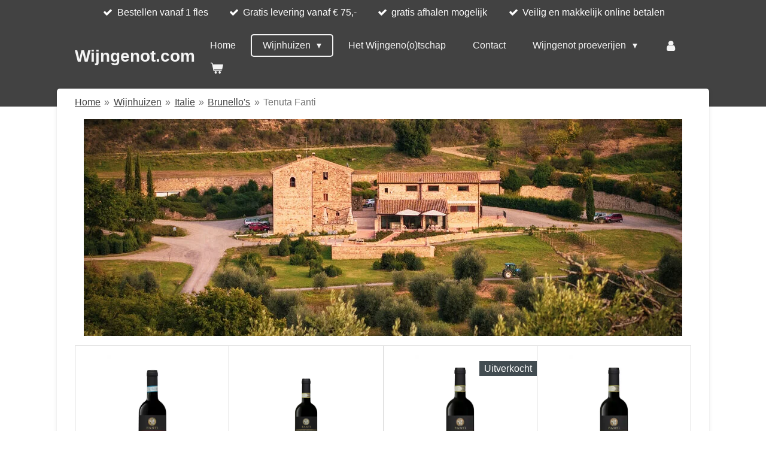

--- FILE ---
content_type: text/html; charset=UTF-8
request_url: https://www.wijngenot.com/wijnhuizen/italie/brunello-s/tenuta-fanti
body_size: 13945
content:
<!DOCTYPE html>
<html lang="nl">
    <head>
        <meta http-equiv="Content-Type" content="text/html; charset=utf-8">
        <meta name="viewport" content="width=device-width, initial-scale=1.0, maximum-scale=5.0">
        <meta http-equiv="X-UA-Compatible" content="IE=edge">
        <link rel="canonical" href="https://www.wijngenot.com/wijnhuizen/italie/brunello-s/tenuta-fanti">
        <link rel="sitemap" type="application/xml" href="https://www.wijngenot.com/sitemap.xml">
        <meta property="og:title" content="Tenuta Fanti / Brunello&#039;s / Italie / Wijnhuizen | Wijngenot">
        <meta property="og:url" content="https://www.wijngenot.com/wijnhuizen/italie/brunello-s/tenuta-fanti">
        <base href="https://www.wijngenot.com/">
        <meta name="description" property="og:description" content="">
                <script nonce="6ce6a0f980579a6e309e3f2792e9c8ef">
            
            window.JOUWWEB = window.JOUWWEB || {};
            window.JOUWWEB.application = window.JOUWWEB.application || {};
            window.JOUWWEB.application = {"backends":[{"domain":"jouwweb.nl","freeDomain":"jouwweb.site"},{"domain":"webador.com","freeDomain":"webadorsite.com"},{"domain":"webador.de","freeDomain":"webadorsite.com"},{"domain":"webador.fr","freeDomain":"webadorsite.com"},{"domain":"webador.es","freeDomain":"webadorsite.com"},{"domain":"webador.it","freeDomain":"webadorsite.com"},{"domain":"jouwweb.be","freeDomain":"jouwweb.site"},{"domain":"webador.ie","freeDomain":"webadorsite.com"},{"domain":"webador.co.uk","freeDomain":"webadorsite.com"},{"domain":"webador.at","freeDomain":"webadorsite.com"},{"domain":"webador.be","freeDomain":"webadorsite.com"},{"domain":"webador.ch","freeDomain":"webadorsite.com"},{"domain":"webador.ch","freeDomain":"webadorsite.com"},{"domain":"webador.mx","freeDomain":"webadorsite.com"},{"domain":"webador.com","freeDomain":"webadorsite.com"},{"domain":"webador.dk","freeDomain":"webadorsite.com"},{"domain":"webador.se","freeDomain":"webadorsite.com"},{"domain":"webador.no","freeDomain":"webadorsite.com"},{"domain":"webador.fi","freeDomain":"webadorsite.com"},{"domain":"webador.ca","freeDomain":"webadorsite.com"},{"domain":"webador.ca","freeDomain":"webadorsite.com"},{"domain":"webador.pl","freeDomain":"webadorsite.com"},{"domain":"webador.com.au","freeDomain":"webadorsite.com"},{"domain":"webador.nz","freeDomain":"webadorsite.com"}],"editorLocale":"nl-NL","editorTimezone":"Europe\/Amsterdam","editorLanguage":"nl","analytics4TrackingId":"G-E6PZPGE4QM","analyticsDimensions":[],"backendDomain":"www.jouwweb.nl","backendShortDomain":"jouwweb.nl","backendKey":"jouwweb-nl","freeWebsiteDomain":"jouwweb.site","noSsl":false,"build":{"reference":"fec0291"},"linkHostnames":["www.jouwweb.nl","www.webador.com","www.webador.de","www.webador.fr","www.webador.es","www.webador.it","www.jouwweb.be","www.webador.ie","www.webador.co.uk","www.webador.at","www.webador.be","www.webador.ch","fr.webador.ch","www.webador.mx","es.webador.com","www.webador.dk","www.webador.se","www.webador.no","www.webador.fi","www.webador.ca","fr.webador.ca","www.webador.pl","www.webador.com.au","www.webador.nz"],"assetsUrl":"https:\/\/assets.jwwb.nl","loginUrl":"https:\/\/www.jouwweb.nl\/inloggen","publishUrl":"https:\/\/www.jouwweb.nl\/v2\/website\/1795357\/publish-proxy","adminUserOrIp":false,"pricing":{"plans":{"lite":{"amount":"700","currency":"EUR"},"pro":{"amount":"1200","currency":"EUR"},"business":{"amount":"2400","currency":"EUR"}},"yearlyDiscount":{"price":{"amount":"4800","currency":"EUR"},"ratio":0.17,"percent":"17%","discountPrice":{"amount":"4800","currency":"EUR"},"termPricePerMonth":{"amount":"2400","currency":"EUR"},"termPricePerYear":{"amount":"24000","currency":"EUR"}}},"hcUrl":{"add-product-variants":"https:\/\/help.jouwweb.nl\/hc\/nl\/articles\/28594307773201","basic-vs-advanced-shipping":"https:\/\/help.jouwweb.nl\/hc\/nl\/articles\/28594268794257","html-in-head":"https:\/\/help.jouwweb.nl\/hc\/nl\/articles\/28594336422545","link-domain-name":"https:\/\/help.jouwweb.nl\/hc\/nl\/articles\/28594325307409","optimize-for-mobile":"https:\/\/help.jouwweb.nl\/hc\/nl\/articles\/28594312927121","seo":"https:\/\/help.jouwweb.nl\/hc\/nl\/sections\/28507243966737","transfer-domain-name":"https:\/\/help.jouwweb.nl\/hc\/nl\/articles\/28594325232657","website-not-secure":"https:\/\/help.jouwweb.nl\/hc\/nl\/articles\/28594252935825"}};
            window.JOUWWEB.brand = {"type":"jouwweb","name":"JouwWeb","domain":"JouwWeb.nl","supportEmail":"support@jouwweb.nl"};
                    
                window.JOUWWEB = window.JOUWWEB || {};
                window.JOUWWEB.websiteRendering = {"locale":"nl-NL","timezone":"Europe\/Amsterdam","routes":{"api\/upload\/product-field":"\/_api\/upload\/product-field","checkout\/cart":"\/winkelwagen","payment":"\/bestelling-afronden\/:publicOrderId","payment\/forward":"\/bestelling-afronden\/:publicOrderId\/forward","public-order":"\/bestelling\/:publicOrderId","checkout\/authorize":"\/winkelwagen\/authorize\/:gateway","wishlist":"\/verlanglijst"}};
                                                    window.JOUWWEB.website = {"id":1795357,"locale":"nl-NL","enabled":true,"title":"Wijngenot","hasTitle":true,"roleOfLoggedInUser":null,"ownerLocale":"nl-NL","plan":"business","freeWebsiteDomain":"jouwweb.site","backendKey":"jouwweb-nl","currency":"EUR","defaultLocale":"nl-NL","url":"https:\/\/www.wijngenot.com\/","homepageSegmentId":6761653,"category":"webshop","isOffline":false,"isPublished":true,"locales":["nl-NL"],"allowed":{"ads":false,"credits":true,"externalLinks":true,"slideshow":true,"customDefaultSlideshow":true,"hostedAlbums":true,"moderators":true,"mailboxQuota":10,"statisticsVisitors":true,"statisticsDetailed":true,"statisticsMonths":-1,"favicon":true,"password":true,"freeDomains":0,"freeMailAccounts":1,"canUseLanguages":false,"fileUpload":true,"legacyFontSize":false,"webshop":true,"products":-1,"imageText":false,"search":true,"audioUpload":true,"videoUpload":5000,"allowDangerousForms":false,"allowHtmlCode":true,"mobileBar":true,"sidebar":false,"poll":false,"allowCustomForms":true,"allowBusinessListing":true,"allowCustomAnalytics":true,"allowAccountingLink":true,"digitalProducts":true,"sitemapElement":false},"mobileBar":{"enabled":false,"theme":"accent","email":{"active":true},"location":{"active":true},"phone":{"active":true},"whatsapp":{"active":false},"social":{"active":false,"network":"facebook"}},"webshop":{"enabled":true,"currency":"EUR","taxEnabled":true,"taxInclusive":true,"vatDisclaimerVisible":false,"orderNotice":"<p>Indien je speciale wensen hebt kun je deze doorgeven via het Opmerkingen-veld in de laatste stap.<\/p>","orderConfirmation":null,"freeShipping":true,"freeShippingAmount":"75.00","shippingDisclaimerVisible":false,"pickupAllowed":true,"couponAllowed":true,"detailsPageAvailable":true,"socialMediaVisible":true,"termsPage":6802551,"termsPageUrl":"\/algemene-voorwaarden","extraTerms":"<p>Hierbij bevestig ik dat ik 18+ ben en akkoord ga met de aankoop.<\/p>","pricingVisible":true,"orderButtonVisible":true,"shippingAdvanced":true,"shippingAdvancedBackEnd":true,"soldOutVisible":true,"backInStockNotificationEnabled":false,"canAddProducts":true,"nextOrderNumber":664,"allowedServicePoints":["postnl"],"sendcloudConfigured":true,"sendcloudFallbackPublicKey":"a3d50033a59b4a598f1d7ce7e72aafdf","taxExemptionAllowed":true,"invoiceComment":null,"emptyCartVisible":true,"minimumOrderPrice":null,"productNumbersEnabled":false,"wishlistEnabled":false,"hideTaxOnCart":false},"isTreatedAsWebshop":true};                            window.JOUWWEB.cart = {"products":[],"coupon":null,"shippingCountryCode":null,"shippingChoice":null,"breakdown":[]};                            window.JOUWWEB.scripts = ["website-rendering\/webshop"];                        window.parent.JOUWWEB.colorPalette = window.JOUWWEB.colorPalette;
        </script>
                <title>Tenuta Fanti / Brunello&#039;s / Italie / Wijnhuizen | Wijngenot</title>
                                            <link href="https://primary.jwwb.nl/public/i/w/n/temp-erejfutvyinmnutqxxwa/touch-icon-iphone.png?bust=1611912315" rel="apple-touch-icon" sizes="60x60">                                                <link href="https://primary.jwwb.nl/public/i/w/n/temp-erejfutvyinmnutqxxwa/touch-icon-ipad.png?bust=1611912315" rel="apple-touch-icon" sizes="76x76">                                                <link href="https://primary.jwwb.nl/public/i/w/n/temp-erejfutvyinmnutqxxwa/touch-icon-iphone-retina.png?bust=1611912315" rel="apple-touch-icon" sizes="120x120">                                                <link href="https://primary.jwwb.nl/public/i/w/n/temp-erejfutvyinmnutqxxwa/touch-icon-ipad-retina.png?bust=1611912315" rel="apple-touch-icon" sizes="152x152">                                                <link href="https://primary.jwwb.nl/public/i/w/n/temp-erejfutvyinmnutqxxwa/favicon.png?bust=1611912315" rel="shortcut icon">                                                <link href="https://primary.jwwb.nl/public/i/w/n/temp-erejfutvyinmnutqxxwa/favicon.png?bust=1611912315" rel="icon">                                        <meta property="og:image" content="https&#x3A;&#x2F;&#x2F;primary.jwwb.nl&#x2F;public&#x2F;i&#x2F;w&#x2F;n&#x2F;temp-erejfutvyinmnutqxxwa&#x2F;t9iiq2&#x2F;fanti-187.jpg">
                    <meta property="og:image" content="https&#x3A;&#x2F;&#x2F;primary.jwwb.nl&#x2F;public&#x2F;i&#x2F;w&#x2F;n&#x2F;temp-erejfutvyinmnutqxxwa&#x2F;u5119e&#x2F;wijngenotdefinitieflogo-3.png">
                    <meta property="og:image" content="https&#x3A;&#x2F;&#x2F;primary.jwwb.nl&#x2F;public&#x2F;i&#x2F;w&#x2F;n&#x2F;temp-erejfutvyinmnutqxxwa&#x2F;q0y0hj&#x2F;facebook.png">
                                    <meta name="twitter:card" content="summary_large_image">
                        <meta property="twitter:image" content="https&#x3A;&#x2F;&#x2F;primary.jwwb.nl&#x2F;public&#x2F;i&#x2F;w&#x2F;n&#x2F;temp-erejfutvyinmnutqxxwa&#x2F;t9iiq2&#x2F;fanti-187.jpg">
                                                    <script id="AgeVerifyScript" data-template="Wineshop" data-textprompt="Welkom op Wijngenot.com<br /><br />Om door te gaan moet u 18 jaar of ouder zijn.<br />Bent u 18 jaar of ouder?" data-fontsize="24" data-method="Age Button Prompt" data-entertext="Yes" data-exittext="No" data-bfontsize="18" data-dobmethod="" data-yytext="" data-mmtext="" data-ddtext="" data-age="" data-remembertext="Onthoud mijn gegevens" src="https://av.ageverify.co/jsv9/av9.1.js" ></script>                            <script src="https://plausible.io/js/script.manual.js" nonce="6ce6a0f980579a6e309e3f2792e9c8ef" data-turbo-track="reload" defer data-domain="shard7.jouwweb.nl"></script>
<script src="https://assets.jwwb.nl/assets/build/website-rendering/nl-NL.js?bust=af8dcdef13a1895089e9" nonce="6ce6a0f980579a6e309e3f2792e9c8ef" data-turbo-track="reload" defer></script>
<script src="https://assets.jwwb.nl/assets/website-rendering/runtime.e9aaeab0c631cbd69aaa.js?bust=0df1501923f96b249330" nonce="6ce6a0f980579a6e309e3f2792e9c8ef" data-turbo-track="reload" defer></script>
<script src="https://assets.jwwb.nl/assets/website-rendering/103.3d75ec3708e54af67f50.js?bust=cb0aa3c978e146edbd0d" nonce="6ce6a0f980579a6e309e3f2792e9c8ef" data-turbo-track="reload" defer></script>
<script src="https://assets.jwwb.nl/assets/website-rendering/main.f656389ec507dc20f0cb.js?bust=d20d7cd648ba41ec2448" nonce="6ce6a0f980579a6e309e3f2792e9c8ef" data-turbo-track="reload" defer></script>
<link rel="preload" href="https://assets.jwwb.nl/assets/website-rendering/styles.e258e1c0caffe3e22b8c.css?bust=00dff845dced716b5f3e" as="style">
<link rel="preload" href="https://assets.jwwb.nl/assets/website-rendering/fonts/icons-website-rendering/font/website-rendering.woff2?bust=bd2797014f9452dadc8e" as="font" crossorigin>
<link rel="stylesheet" type="text/css" href="https://assets.jwwb.nl/assets/website-rendering/styles.e258e1c0caffe3e22b8c.css?bust=00dff845dced716b5f3e" nonce="6ce6a0f980579a6e309e3f2792e9c8ef" data-turbo-track="dynamic">
<link rel="preconnect" href="https://assets.jwwb.nl">
<link rel="stylesheet" type="text/css" href="https://primary.jwwb.nl/public/i/w/n/temp-erejfutvyinmnutqxxwa/style.css?bust=1768568862" nonce="6ce6a0f980579a6e309e3f2792e9c8ef" data-turbo-track="dynamic">    </head>
    <body
        id="top"
        class="jw-is-no-slideshow jw-header-is-text jw-is-segment-page jw-is-frontend jw-is-no-sidebar jw-is-messagebar jw-is-no-touch-device jw-is-no-mobile"
                                    data-jouwweb-page="10190821"
                                                data-jouwweb-segment-id="10190821"
                                                data-jouwweb-segment-type="page"
                                                data-template-threshold="960"
                                                data-template-name="boats-banner&#x7C;explorer"
                            itemscope
        itemtype="https://schema.org/WebPage"
    >
                                    <meta itemprop="url" content="https://www.wijngenot.com/wijnhuizen/italie/brunello-s/tenuta-fanti">
        <a href="#main-content" class="jw-skip-link">
            Ga direct naar de hoofdinhoud        </a>
        <div class="jw-background"></div>
        <div class="jw-body">
            <div class="jw-mobile-menu jw-mobile-is-text js-mobile-menu">
            <button
            type="button"
            class="jw-mobile-menu__button jw-mobile-toggle"
            aria-label="Open / sluit menu"
        >
            <span class="jw-icon-burger"></span>
        </button>
        <div class="jw-mobile-header jw-mobile-header--text">
        <a            class="jw-mobile-header-content"
                            href="/"
                        >
                                        <div class="jw-mobile-text">
                    Wijngenot.com                </div>
                    </a>
    </div>

        <a
        href="/winkelwagen"
        class="jw-mobile-menu__button jw-mobile-header-cart"
        aria-label="Bekijk winkelwagen"
    >
        <span class="jw-icon-badge-wrapper">
            <span class="website-rendering-icon-basket" aria-hidden="true"></span>
            <span class="jw-icon-badge hidden" aria-hidden="true"></span>
        </span>
    </a>
    
    </div>
            <div class="message-bar message-bar--accent"><div class="message-bar__container"><ul class="message-bar-usps"><li class="message-bar-usps__item"><i class="website-rendering-icon-ok"></i><span>Bestellen vanaf 1 fles</span></li><li class="message-bar-usps__item"><i class="website-rendering-icon-ok"></i><span>Gratis levering vanaf € 75,-</span></li><li class="message-bar-usps__item"><i class="website-rendering-icon-ok"></i><span>gratis afhalen mogelijk</span></li><li class="message-bar-usps__item"><i class="website-rendering-icon-ok"></i><span>Veilig en makkelijk online betalen</span></li></ul></div></div><header class="header-wrap">
    <div class="container js-topbar-content-container">
        <div class="header">
            <div class="jw-header-logo">
        <div
    class="jw-header jw-header-title-container jw-header-text jw-header-text-toggle"
    data-stylable="false"
>
    <a        id="jw-header-title"
        class="jw-header-title"
                    href="/"
            >
        Wijngenot.com    </a>
</div>
</div>
        </div>
        <nav class="menu jw-menu-copy">
            <ul
    id="jw-menu"
    class="jw-menu jw-menu-horizontal"
            >
            <li
    class="jw-menu-item"
>
        <a        class="jw-menu-link"
        href="/"                                            data-page-link-id="6761653"
                            >
                <span class="">
            Home        </span>
            </a>
                </li>
            <li
    class="jw-menu-item jw-menu-has-submenu jw-menu-is-active"
>
        <a        class="jw-menu-link js-active-menu-item"
        href="/wijnhuizen"                                            data-page-link-id="8848840"
                            >
                <span class="">
            Wijnhuizen        </span>
                    <span class="jw-arrow jw-arrow-toplevel"></span>
            </a>
                    <ul
            class="jw-submenu"
                    >
                            <li
    class="jw-menu-item"
>
        <a        class="jw-menu-link"
        href="/wijnhuizen/opruiming"                                            data-page-link-id="8634108"
                            >
                <span class="">
            opruiming!        </span>
            </a>
                </li>
                            <li
    class="jw-menu-item jw-menu-has-submenu jw-menu-is-active"
>
        <a        class="jw-menu-link js-active-menu-item"
        href="/wijnhuizen/italie"                                            data-page-link-id="7511383"
                            >
                <span class="">
            Italie        </span>
                    <span class="jw-arrow"></span>
            </a>
                    <ul
            class="jw-submenu"
                    >
                            <li
    class="jw-menu-item"
>
        <a        class="jw-menu-link"
        href="/wijnhuizen/italie/antinori"                                            data-page-link-id="10190738"
                            >
                <span class="">
            Antinori        </span>
            </a>
                </li>
                            <li
    class="jw-menu-item jw-menu-has-submenu jw-menu-is-active"
>
        <a        class="jw-menu-link js-active-menu-item"
        href="/wijnhuizen/italie/brunello-s"                                            data-page-link-id="10137331"
                            >
                <span class="">
            Brunello&#039;s        </span>
                    <span class="jw-arrow"></span>
            </a>
                    <ul
            class="jw-submenu"
                    >
                            <li
    class="jw-menu-item"
>
        <a        class="jw-menu-link"
        href="/wijnhuizen/italie/brunello-s/castello-banfi"                                            data-page-link-id="8628131"
                            >
                <span class="">
            Castello Banfi        </span>
            </a>
                </li>
                            <li
    class="jw-menu-item"
>
        <a        class="jw-menu-link"
        href="/wijnhuizen/italie/brunello-s/altesino"                                            data-page-link-id="10192096"
                            >
                <span class="">
            Altesino        </span>
            </a>
                </li>
                            <li
    class="jw-menu-item"
>
        <a        class="jw-menu-link"
        href="/wijnhuizen/italie/brunello-s/casanova-di-neri"                                            data-page-link-id="6984500"
                            >
                <span class="">
            Casanova di Neri        </span>
            </a>
                </li>
                            <li
    class="jw-menu-item"
>
        <a        class="jw-menu-link"
        href="/wijnhuizen/italie/brunello-s/azienda-agricola-capanna-di-cencioni"                                            data-page-link-id="10190678"
                            >
                <span class="">
            Azienda Agricola Capanna di Cencioni        </span>
            </a>
                </li>
                            <li
    class="jw-menu-item"
>
        <a        class="jw-menu-link"
        href="/wijnhuizen/italie/brunello-s/canalicchio-di-sopra"                                            data-page-link-id="8375778"
                            >
                <span class="">
            Canalicchio di Sopra        </span>
            </a>
                </li>
                            <li
    class="jw-menu-item"
>
        <a        class="jw-menu-link"
        href="/wijnhuizen/italie/brunello-s/costanti"                                            data-page-link-id="10192208"
                            >
                <span class="">
            Costanti        </span>
            </a>
                </li>
                            <li
    class="jw-menu-item"
>
        <a        class="jw-menu-link"
        href="/wijnhuizen/italie/brunello-s/donatella-cinelli-colombini"                                            data-page-link-id="10190717"
                            >
                <span class="">
            Donatella Cinelli Colombini        </span>
            </a>
                </li>
                            <li
    class="jw-menu-item"
>
        <a        class="jw-menu-link"
        href="/wijnhuizen/italie/brunello-s/dievole-podere-brizio"                                            data-page-link-id="10192572"
                            >
                <span class="">
            Dievole Podere Brizio        </span>
            </a>
                </li>
                            <li
    class="jw-menu-item jw-menu-is-active"
>
        <a        class="jw-menu-link js-active-menu-item"
        href="/wijnhuizen/italie/brunello-s/tenuta-fanti"                                            data-page-link-id="10190821"
                            >
                <span class="">
            Tenuta Fanti        </span>
            </a>
                </li>
                            <li
    class="jw-menu-item"
>
        <a        class="jw-menu-link"
        href="/wijnhuizen/italie/brunello-s/frescobaldi"                                            data-page-link-id="10192481"
                            >
                <span class="">
            Frescobaldi        </span>
            </a>
                </li>
                            <li
    class="jw-menu-item"
>
        <a        class="jw-menu-link"
        href="/wijnhuizen/italie/brunello-s/fuligni"                                            data-page-link-id="10192159"
                            >
                <span class="">
            Fuligni        </span>
            </a>
                </li>
                            <li
    class="jw-menu-item"
>
        <a        class="jw-menu-link"
        href="/wijnhuizen/italie/brunello-s/tenuta-luce"                                            data-page-link-id="10192245"
                            >
                <span class="">
            Tenuta Luce        </span>
            </a>
                </li>
                            <li
    class="jw-menu-item"
>
        <a        class="jw-menu-link"
        href="/wijnhuizen/italie/brunello-s/podere-le-ripi"                                            data-page-link-id="10739141"
                            >
                <span class="">
            Podere Le Ripi        </span>
            </a>
                </li>
                    </ul>
        </li>
                            <li
    class="jw-menu-item"
>
        <a        class="jw-menu-link"
        href="/wijnhuizen/italie/biondi-santi-tenuta-greppo"                                            data-page-link-id="10192309"
                            >
                <span class="">
            Biondi Santi (Tenuta Greppo)        </span>
            </a>
                </li>
                            <li
    class="jw-menu-item"
>
        <a        class="jw-menu-link"
        href="/wijnhuizen/italie/bera"                                            data-page-link-id="10192520"
                            >
                <span class="">
            Bera        </span>
            </a>
                </li>
                            <li
    class="jw-menu-item"
>
        <a        class="jw-menu-link"
        href="/wijnhuizen/italie/bibi-graetz"                                            data-page-link-id="13370884"
                            >
                <span class="">
            Bibi Graetz        </span>
            </a>
                </li>
                            <li
    class="jw-menu-item"
>
        <a        class="jw-menu-link"
        href="/wijnhuizen/italie/conterno"                                            data-page-link-id="10192031"
                            >
                <span class="">
            Conterno        </span>
            </a>
                </li>
                            <li
    class="jw-menu-item"
>
        <a        class="jw-menu-link"
        href="/wijnhuizen/italie/cantina-colterenzio"                                            data-page-link-id="10130992"
                            >
                <span class="">
            Cantina Colterenzio        </span>
            </a>
                </li>
                            <li
    class="jw-menu-item"
>
        <a        class="jw-menu-link"
        href="/wijnhuizen/italie/emidio-pepe"                                            data-page-link-id="17940458"
                            >
                <span class="">
            Emidio Pepe        </span>
            </a>
                </li>
                            <li
    class="jw-menu-item"
>
        <a        class="jw-menu-link"
        href="/wijnhuizen/italie/fattoria-le-pupille"                                            data-page-link-id="10130913"
                            >
                <span class="">
            Fattoria Le Pupille        </span>
            </a>
                </li>
                            <li
    class="jw-menu-item"
>
        <a        class="jw-menu-link"
        href="/wijnhuizen/italie/fontodi"                                            data-page-link-id="10131067"
                            >
                <span class="">
            Fontodi        </span>
            </a>
                </li>
                            <li
    class="jw-menu-item"
>
        <a        class="jw-menu-link"
        href="/wijnhuizen/italie/gaja"                                            data-page-link-id="10131102"
                            >
                <span class="">
            Gaja        </span>
            </a>
                </li>
                            <li
    class="jw-menu-item"
>
        <a        class="jw-menu-link"
        href="/wijnhuizen/italie/garbole"                                            data-page-link-id="7116981"
                            >
                <span class="">
            Garbole        </span>
            </a>
                </li>
                            <li
    class="jw-menu-item"
>
        <a        class="jw-menu-link"
        href="/wijnhuizen/italie/le-macchiole"                                            data-page-link-id="10130948"
                            >
                <span class="">
            Le Macchiole        </span>
            </a>
                </li>
                            <li
    class="jw-menu-item"
>
        <a        class="jw-menu-link"
        href="/wijnhuizen/italie/mazzei"                                            data-page-link-id="13371512"
                            >
                <span class="">
            Mazzei        </span>
            </a>
                </li>
                            <li
    class="jw-menu-item"
>
        <a        class="jw-menu-link"
        href="/wijnhuizen/italie/montevertine"                                            data-page-link-id="17940200"
                            >
                <span class="">
            Montevertine        </span>
            </a>
                </li>
                            <li
    class="jw-menu-item"
>
        <a        class="jw-menu-link"
        href="/wijnhuizen/italie/tenuta-ornellaia"                                            data-page-link-id="10191923"
                            >
                <span class="">
            Tenuta Ornellaia        </span>
            </a>
                </li>
                            <li
    class="jw-menu-item"
>
        <a        class="jw-menu-link"
        href="/wijnhuizen/italie/petrolo-winery"                                            data-page-link-id="10131144"
                            >
                <span class="">
            Petrolo Winery        </span>
            </a>
                </li>
                            <li
    class="jw-menu-item"
>
        <a        class="jw-menu-link"
        href="/wijnhuizen/italie/poliziano"                                            data-page-link-id="10191823"
                            >
                <span class="">
            Poliziano        </span>
            </a>
                </li>
                            <li
    class="jw-menu-item"
>
        <a        class="jw-menu-link"
        href="/wijnhuizen/italie/vie-di-romans"                                            data-page-link-id="10738957"
                            >
                <span class="">
            Vie di Romans        </span>
            </a>
                </li>
                            <li
    class="jw-menu-item"
>
        <a        class="jw-menu-link"
        href="/wijnhuizen/italie/tenuta-san-guido-1"                                            data-page-link-id="7968233"
                            >
                <span class="">
            Tenuta San Guido        </span>
            </a>
                </li>
                            <li
    class="jw-menu-item"
>
        <a        class="jw-menu-link"
        href="/wijnhuizen/italie/tua-rita"                                            data-page-link-id="10131628"
                            >
                <span class="">
            Tua Rita        </span>
            </a>
                </li>
                            <li
    class="jw-menu-item"
>
        <a        class="jw-menu-link"
        href="/wijnhuizen/italie/zyme"                                            data-page-link-id="13371769"
                            >
                <span class="">
            Zyme        </span>
            </a>
                </li>
                    </ul>
        </li>
                            <li
    class="jw-menu-item jw-menu-has-submenu"
>
        <a        class="jw-menu-link"
        href="/wijnhuizen/spanje"                                            data-page-link-id="7511540"
                            >
                <span class="">
            Spanje        </span>
                    <span class="jw-arrow"></span>
            </a>
                    <ul
            class="jw-submenu"
                    >
                            <li
    class="jw-menu-item"
>
        <a        class="jw-menu-link"
        href="/wijnhuizen/spanje/valenciso"                                            data-page-link-id="6910623"
                            >
                <span class="">
            Valenciso        </span>
            </a>
                </li>
                    </ul>
        </li>
                            <li
    class="jw-menu-item jw-menu-has-submenu"
>
        <a        class="jw-menu-link"
        href="/wijnhuizen/frankrijk"                                            data-page-link-id="7511587"
                            >
                <span class="">
            Frankrijk        </span>
                    <span class="jw-arrow"></span>
            </a>
                    <ul
            class="jw-submenu"
                    >
                            <li
    class="jw-menu-item"
>
        <a        class="jw-menu-link"
        href="/wijnhuizen/frankrijk/champagne"                                            data-page-link-id="11970837"
                            >
                <span class="">
            Champagne        </span>
            </a>
                </li>
                            <li
    class="jw-menu-item"
>
        <a        class="jw-menu-link"
        href="/wijnhuizen/frankrijk/tortochot"                                            data-page-link-id="10130828"
                            >
                <span class="">
            Tortochot        </span>
            </a>
                </li>
                            <li
    class="jw-menu-item"
>
        <a        class="jw-menu-link"
        href="/wijnhuizen/frankrijk/domaine-michelot"                                            data-page-link-id="8416878"
                            >
                <span class="">
            Domaine Michelot        </span>
            </a>
                </li>
                            <li
    class="jw-menu-item"
>
        <a        class="jw-menu-link"
        href="/wijnhuizen/frankrijk/chateau-mouton-rothschild"                                            data-page-link-id="10131713"
                            >
                <span class="">
            Chateau Mouton rothschild        </span>
            </a>
                </li>
                            <li
    class="jw-menu-item"
>
        <a        class="jw-menu-link"
        href="/wijnhuizen/frankrijk/baron-de-rothschild-lafite"                                            data-page-link-id="10131670"
                            >
                <span class="">
            Baron de Rothschild - Lafite        </span>
            </a>
                </li>
                            <li
    class="jw-menu-item"
>
        <a        class="jw-menu-link"
        href="/wijnhuizen/frankrijk/chateau-margeaux"                                            data-page-link-id="10131743"
                            >
                <span class="">
            Chateau Margeaux        </span>
            </a>
                </li>
                    </ul>
        </li>
                            <li
    class="jw-menu-item jw-menu-has-submenu"
>
        <a        class="jw-menu-link"
        href="/wijnhuizen/nieuwe-wereld"                                            data-page-link-id="7511681"
                            >
                <span class="">
            Nieuwe wereld        </span>
                    <span class="jw-arrow"></span>
            </a>
                    <ul
            class="jw-submenu"
                    >
                            <li
    class="jw-menu-item"
>
        <a        class="jw-menu-link"
        href="/wijnhuizen/nieuwe-wereld/sena-chilli"                                            data-page-link-id="8634209"
                            >
                <span class="">
            Sena (chilli)        </span>
            </a>
                </li>
                            <li
    class="jw-menu-item"
>
        <a        class="jw-menu-link"
        href="/wijnhuizen/nieuwe-wereld/almaviva-chili"                                            data-page-link-id="13322264"
                            >
                <span class="">
            Almaviva (Chili)        </span>
            </a>
                </li>
                            <li
    class="jw-menu-item"
>
        <a        class="jw-menu-link"
        href="/wijnhuizen/nieuwe-wereld/clos-apalta-chili"                                            data-page-link-id="13370580"
                            >
                <span class="">
            Clos Apalta (Chili)        </span>
            </a>
                </li>
                            <li
    class="jw-menu-item"
>
        <a        class="jw-menu-link"
        href="/wijnhuizen/nieuwe-wereld/verite"                                            data-page-link-id="13419531"
                            >
                <span class="">
            Verite        </span>
            </a>
                </li>
                            <li
    class="jw-menu-item"
>
        <a        class="jw-menu-link"
        href="/wijnhuizen/nieuwe-wereld/chadwick"                                            data-page-link-id="23208898"
                            >
                <span class="">
            Chadwick        </span>
            </a>
                </li>
                            <li
    class="jw-menu-item"
>
        <a        class="jw-menu-link"
        href="/wijnhuizen/nieuwe-wereld/panamera"                                            data-page-link-id="7472539"
                            >
                <span class="">
            Panamera        </span>
            </a>
                </li>
                    </ul>
        </li>
                    </ul>
        </li>
            <li
    class="jw-menu-item"
>
        <a        class="jw-menu-link"
        href="/het-wijngeno-o-tschap"                                            data-page-link-id="6793009"
                            >
                <span class="">
            Het Wijngeno(o)tschap        </span>
            </a>
                </li>
            <li
    class="jw-menu-item"
>
        <a        class="jw-menu-link"
        href="/contact"                                            data-page-link-id="6762182"
                            >
                <span class="">
            Contact        </span>
            </a>
                </li>
            <li
    class="jw-menu-item jw-menu-has-submenu"
>
        <a        class="jw-menu-link"
        href="/wijngenot-proeverijen"                                            data-page-link-id="7899667"
                            >
                <span class="">
            Wijngenot proeverijen        </span>
                    <span class="jw-arrow jw-arrow-toplevel"></span>
            </a>
                    <ul
            class="jw-submenu"
                    >
                            <li
    class="jw-menu-item"
>
        <a        class="jw-menu-link"
        href="/wijngenot-proeverijen/wijngenot-aanschuifdiner"                                            data-page-link-id="18138219"
                            >
                <span class="">
            Wijngenot aanschuifdiner        </span>
            </a>
                </li>
                    </ul>
        </li>
            <li
    class="jw-menu-item"
>
        <a        class="jw-menu-link jw-menu-link--icon"
        href="/account"                                                            title="Account"
            >
                                <span class="website-rendering-icon-user"></span>
                            <span class="hidden-desktop-horizontal-menu">
            Account        </span>
            </a>
                </li>
            <li
    class="jw-menu-item js-menu-cart-item "
>
        <a        class="jw-menu-link jw-menu-link--icon"
        href="/winkelwagen"                                                            title="Winkelwagen"
            >
                                    <span class="jw-icon-badge-wrapper">
                        <span class="website-rendering-icon-basket"></span>
                                            <span class="jw-icon-badge hidden">
                    0                </span>
                            <span class="hidden-desktop-horizontal-menu">
            Winkelwagen        </span>
            </a>
                </li>
    
    </ul>

    <script nonce="6ce6a0f980579a6e309e3f2792e9c8ef" id="jw-mobile-menu-template" type="text/template">
        <ul id="jw-menu" class="jw-menu jw-menu-horizontal">
                            <li
    class="jw-menu-item"
>
        <a        class="jw-menu-link"
        href="/"                                            data-page-link-id="6761653"
                            >
                <span class="">
            Home        </span>
            </a>
                </li>
                            <li
    class="jw-menu-item jw-menu-has-submenu jw-menu-is-active"
>
        <a        class="jw-menu-link js-active-menu-item"
        href="/wijnhuizen"                                            data-page-link-id="8848840"
                            >
                <span class="">
            Wijnhuizen        </span>
                    <span class="jw-arrow jw-arrow-toplevel"></span>
            </a>
                    <ul
            class="jw-submenu"
                    >
                            <li
    class="jw-menu-item"
>
        <a        class="jw-menu-link"
        href="/wijnhuizen/opruiming"                                            data-page-link-id="8634108"
                            >
                <span class="">
            opruiming!        </span>
            </a>
                </li>
                            <li
    class="jw-menu-item jw-menu-has-submenu jw-menu-is-active"
>
        <a        class="jw-menu-link js-active-menu-item"
        href="/wijnhuizen/italie"                                            data-page-link-id="7511383"
                            >
                <span class="">
            Italie        </span>
                    <span class="jw-arrow"></span>
            </a>
                    <ul
            class="jw-submenu"
                    >
                            <li
    class="jw-menu-item"
>
        <a        class="jw-menu-link"
        href="/wijnhuizen/italie/antinori"                                            data-page-link-id="10190738"
                            >
                <span class="">
            Antinori        </span>
            </a>
                </li>
                            <li
    class="jw-menu-item jw-menu-has-submenu jw-menu-is-active"
>
        <a        class="jw-menu-link js-active-menu-item"
        href="/wijnhuizen/italie/brunello-s"                                            data-page-link-id="10137331"
                            >
                <span class="">
            Brunello&#039;s        </span>
                    <span class="jw-arrow"></span>
            </a>
                    <ul
            class="jw-submenu"
                    >
                            <li
    class="jw-menu-item"
>
        <a        class="jw-menu-link"
        href="/wijnhuizen/italie/brunello-s/castello-banfi"                                            data-page-link-id="8628131"
                            >
                <span class="">
            Castello Banfi        </span>
            </a>
                </li>
                            <li
    class="jw-menu-item"
>
        <a        class="jw-menu-link"
        href="/wijnhuizen/italie/brunello-s/altesino"                                            data-page-link-id="10192096"
                            >
                <span class="">
            Altesino        </span>
            </a>
                </li>
                            <li
    class="jw-menu-item"
>
        <a        class="jw-menu-link"
        href="/wijnhuizen/italie/brunello-s/casanova-di-neri"                                            data-page-link-id="6984500"
                            >
                <span class="">
            Casanova di Neri        </span>
            </a>
                </li>
                            <li
    class="jw-menu-item"
>
        <a        class="jw-menu-link"
        href="/wijnhuizen/italie/brunello-s/azienda-agricola-capanna-di-cencioni"                                            data-page-link-id="10190678"
                            >
                <span class="">
            Azienda Agricola Capanna di Cencioni        </span>
            </a>
                </li>
                            <li
    class="jw-menu-item"
>
        <a        class="jw-menu-link"
        href="/wijnhuizen/italie/brunello-s/canalicchio-di-sopra"                                            data-page-link-id="8375778"
                            >
                <span class="">
            Canalicchio di Sopra        </span>
            </a>
                </li>
                            <li
    class="jw-menu-item"
>
        <a        class="jw-menu-link"
        href="/wijnhuizen/italie/brunello-s/costanti"                                            data-page-link-id="10192208"
                            >
                <span class="">
            Costanti        </span>
            </a>
                </li>
                            <li
    class="jw-menu-item"
>
        <a        class="jw-menu-link"
        href="/wijnhuizen/italie/brunello-s/donatella-cinelli-colombini"                                            data-page-link-id="10190717"
                            >
                <span class="">
            Donatella Cinelli Colombini        </span>
            </a>
                </li>
                            <li
    class="jw-menu-item"
>
        <a        class="jw-menu-link"
        href="/wijnhuizen/italie/brunello-s/dievole-podere-brizio"                                            data-page-link-id="10192572"
                            >
                <span class="">
            Dievole Podere Brizio        </span>
            </a>
                </li>
                            <li
    class="jw-menu-item jw-menu-is-active"
>
        <a        class="jw-menu-link js-active-menu-item"
        href="/wijnhuizen/italie/brunello-s/tenuta-fanti"                                            data-page-link-id="10190821"
                            >
                <span class="">
            Tenuta Fanti        </span>
            </a>
                </li>
                            <li
    class="jw-menu-item"
>
        <a        class="jw-menu-link"
        href="/wijnhuizen/italie/brunello-s/frescobaldi"                                            data-page-link-id="10192481"
                            >
                <span class="">
            Frescobaldi        </span>
            </a>
                </li>
                            <li
    class="jw-menu-item"
>
        <a        class="jw-menu-link"
        href="/wijnhuizen/italie/brunello-s/fuligni"                                            data-page-link-id="10192159"
                            >
                <span class="">
            Fuligni        </span>
            </a>
                </li>
                            <li
    class="jw-menu-item"
>
        <a        class="jw-menu-link"
        href="/wijnhuizen/italie/brunello-s/tenuta-luce"                                            data-page-link-id="10192245"
                            >
                <span class="">
            Tenuta Luce        </span>
            </a>
                </li>
                            <li
    class="jw-menu-item"
>
        <a        class="jw-menu-link"
        href="/wijnhuizen/italie/brunello-s/podere-le-ripi"                                            data-page-link-id="10739141"
                            >
                <span class="">
            Podere Le Ripi        </span>
            </a>
                </li>
                    </ul>
        </li>
                            <li
    class="jw-menu-item"
>
        <a        class="jw-menu-link"
        href="/wijnhuizen/italie/biondi-santi-tenuta-greppo"                                            data-page-link-id="10192309"
                            >
                <span class="">
            Biondi Santi (Tenuta Greppo)        </span>
            </a>
                </li>
                            <li
    class="jw-menu-item"
>
        <a        class="jw-menu-link"
        href="/wijnhuizen/italie/bera"                                            data-page-link-id="10192520"
                            >
                <span class="">
            Bera        </span>
            </a>
                </li>
                            <li
    class="jw-menu-item"
>
        <a        class="jw-menu-link"
        href="/wijnhuizen/italie/bibi-graetz"                                            data-page-link-id="13370884"
                            >
                <span class="">
            Bibi Graetz        </span>
            </a>
                </li>
                            <li
    class="jw-menu-item"
>
        <a        class="jw-menu-link"
        href="/wijnhuizen/italie/conterno"                                            data-page-link-id="10192031"
                            >
                <span class="">
            Conterno        </span>
            </a>
                </li>
                            <li
    class="jw-menu-item"
>
        <a        class="jw-menu-link"
        href="/wijnhuizen/italie/cantina-colterenzio"                                            data-page-link-id="10130992"
                            >
                <span class="">
            Cantina Colterenzio        </span>
            </a>
                </li>
                            <li
    class="jw-menu-item"
>
        <a        class="jw-menu-link"
        href="/wijnhuizen/italie/emidio-pepe"                                            data-page-link-id="17940458"
                            >
                <span class="">
            Emidio Pepe        </span>
            </a>
                </li>
                            <li
    class="jw-menu-item"
>
        <a        class="jw-menu-link"
        href="/wijnhuizen/italie/fattoria-le-pupille"                                            data-page-link-id="10130913"
                            >
                <span class="">
            Fattoria Le Pupille        </span>
            </a>
                </li>
                            <li
    class="jw-menu-item"
>
        <a        class="jw-menu-link"
        href="/wijnhuizen/italie/fontodi"                                            data-page-link-id="10131067"
                            >
                <span class="">
            Fontodi        </span>
            </a>
                </li>
                            <li
    class="jw-menu-item"
>
        <a        class="jw-menu-link"
        href="/wijnhuizen/italie/gaja"                                            data-page-link-id="10131102"
                            >
                <span class="">
            Gaja        </span>
            </a>
                </li>
                            <li
    class="jw-menu-item"
>
        <a        class="jw-menu-link"
        href="/wijnhuizen/italie/garbole"                                            data-page-link-id="7116981"
                            >
                <span class="">
            Garbole        </span>
            </a>
                </li>
                            <li
    class="jw-menu-item"
>
        <a        class="jw-menu-link"
        href="/wijnhuizen/italie/le-macchiole"                                            data-page-link-id="10130948"
                            >
                <span class="">
            Le Macchiole        </span>
            </a>
                </li>
                            <li
    class="jw-menu-item"
>
        <a        class="jw-menu-link"
        href="/wijnhuizen/italie/mazzei"                                            data-page-link-id="13371512"
                            >
                <span class="">
            Mazzei        </span>
            </a>
                </li>
                            <li
    class="jw-menu-item"
>
        <a        class="jw-menu-link"
        href="/wijnhuizen/italie/montevertine"                                            data-page-link-id="17940200"
                            >
                <span class="">
            Montevertine        </span>
            </a>
                </li>
                            <li
    class="jw-menu-item"
>
        <a        class="jw-menu-link"
        href="/wijnhuizen/italie/tenuta-ornellaia"                                            data-page-link-id="10191923"
                            >
                <span class="">
            Tenuta Ornellaia        </span>
            </a>
                </li>
                            <li
    class="jw-menu-item"
>
        <a        class="jw-menu-link"
        href="/wijnhuizen/italie/petrolo-winery"                                            data-page-link-id="10131144"
                            >
                <span class="">
            Petrolo Winery        </span>
            </a>
                </li>
                            <li
    class="jw-menu-item"
>
        <a        class="jw-menu-link"
        href="/wijnhuizen/italie/poliziano"                                            data-page-link-id="10191823"
                            >
                <span class="">
            Poliziano        </span>
            </a>
                </li>
                            <li
    class="jw-menu-item"
>
        <a        class="jw-menu-link"
        href="/wijnhuizen/italie/vie-di-romans"                                            data-page-link-id="10738957"
                            >
                <span class="">
            Vie di Romans        </span>
            </a>
                </li>
                            <li
    class="jw-menu-item"
>
        <a        class="jw-menu-link"
        href="/wijnhuizen/italie/tenuta-san-guido-1"                                            data-page-link-id="7968233"
                            >
                <span class="">
            Tenuta San Guido        </span>
            </a>
                </li>
                            <li
    class="jw-menu-item"
>
        <a        class="jw-menu-link"
        href="/wijnhuizen/italie/tua-rita"                                            data-page-link-id="10131628"
                            >
                <span class="">
            Tua Rita        </span>
            </a>
                </li>
                            <li
    class="jw-menu-item"
>
        <a        class="jw-menu-link"
        href="/wijnhuizen/italie/zyme"                                            data-page-link-id="13371769"
                            >
                <span class="">
            Zyme        </span>
            </a>
                </li>
                    </ul>
        </li>
                            <li
    class="jw-menu-item jw-menu-has-submenu"
>
        <a        class="jw-menu-link"
        href="/wijnhuizen/spanje"                                            data-page-link-id="7511540"
                            >
                <span class="">
            Spanje        </span>
                    <span class="jw-arrow"></span>
            </a>
                    <ul
            class="jw-submenu"
                    >
                            <li
    class="jw-menu-item"
>
        <a        class="jw-menu-link"
        href="/wijnhuizen/spanje/valenciso"                                            data-page-link-id="6910623"
                            >
                <span class="">
            Valenciso        </span>
            </a>
                </li>
                    </ul>
        </li>
                            <li
    class="jw-menu-item jw-menu-has-submenu"
>
        <a        class="jw-menu-link"
        href="/wijnhuizen/frankrijk"                                            data-page-link-id="7511587"
                            >
                <span class="">
            Frankrijk        </span>
                    <span class="jw-arrow"></span>
            </a>
                    <ul
            class="jw-submenu"
                    >
                            <li
    class="jw-menu-item"
>
        <a        class="jw-menu-link"
        href="/wijnhuizen/frankrijk/champagne"                                            data-page-link-id="11970837"
                            >
                <span class="">
            Champagne        </span>
            </a>
                </li>
                            <li
    class="jw-menu-item"
>
        <a        class="jw-menu-link"
        href="/wijnhuizen/frankrijk/tortochot"                                            data-page-link-id="10130828"
                            >
                <span class="">
            Tortochot        </span>
            </a>
                </li>
                            <li
    class="jw-menu-item"
>
        <a        class="jw-menu-link"
        href="/wijnhuizen/frankrijk/domaine-michelot"                                            data-page-link-id="8416878"
                            >
                <span class="">
            Domaine Michelot        </span>
            </a>
                </li>
                            <li
    class="jw-menu-item"
>
        <a        class="jw-menu-link"
        href="/wijnhuizen/frankrijk/chateau-mouton-rothschild"                                            data-page-link-id="10131713"
                            >
                <span class="">
            Chateau Mouton rothschild        </span>
            </a>
                </li>
                            <li
    class="jw-menu-item"
>
        <a        class="jw-menu-link"
        href="/wijnhuizen/frankrijk/baron-de-rothschild-lafite"                                            data-page-link-id="10131670"
                            >
                <span class="">
            Baron de Rothschild - Lafite        </span>
            </a>
                </li>
                            <li
    class="jw-menu-item"
>
        <a        class="jw-menu-link"
        href="/wijnhuizen/frankrijk/chateau-margeaux"                                            data-page-link-id="10131743"
                            >
                <span class="">
            Chateau Margeaux        </span>
            </a>
                </li>
                    </ul>
        </li>
                            <li
    class="jw-menu-item jw-menu-has-submenu"
>
        <a        class="jw-menu-link"
        href="/wijnhuizen/nieuwe-wereld"                                            data-page-link-id="7511681"
                            >
                <span class="">
            Nieuwe wereld        </span>
                    <span class="jw-arrow"></span>
            </a>
                    <ul
            class="jw-submenu"
                    >
                            <li
    class="jw-menu-item"
>
        <a        class="jw-menu-link"
        href="/wijnhuizen/nieuwe-wereld/sena-chilli"                                            data-page-link-id="8634209"
                            >
                <span class="">
            Sena (chilli)        </span>
            </a>
                </li>
                            <li
    class="jw-menu-item"
>
        <a        class="jw-menu-link"
        href="/wijnhuizen/nieuwe-wereld/almaviva-chili"                                            data-page-link-id="13322264"
                            >
                <span class="">
            Almaviva (Chili)        </span>
            </a>
                </li>
                            <li
    class="jw-menu-item"
>
        <a        class="jw-menu-link"
        href="/wijnhuizen/nieuwe-wereld/clos-apalta-chili"                                            data-page-link-id="13370580"
                            >
                <span class="">
            Clos Apalta (Chili)        </span>
            </a>
                </li>
                            <li
    class="jw-menu-item"
>
        <a        class="jw-menu-link"
        href="/wijnhuizen/nieuwe-wereld/verite"                                            data-page-link-id="13419531"
                            >
                <span class="">
            Verite        </span>
            </a>
                </li>
                            <li
    class="jw-menu-item"
>
        <a        class="jw-menu-link"
        href="/wijnhuizen/nieuwe-wereld/chadwick"                                            data-page-link-id="23208898"
                            >
                <span class="">
            Chadwick        </span>
            </a>
                </li>
                            <li
    class="jw-menu-item"
>
        <a        class="jw-menu-link"
        href="/wijnhuizen/nieuwe-wereld/panamera"                                            data-page-link-id="7472539"
                            >
                <span class="">
            Panamera        </span>
            </a>
                </li>
                    </ul>
        </li>
                    </ul>
        </li>
                            <li
    class="jw-menu-item"
>
        <a        class="jw-menu-link"
        href="/het-wijngeno-o-tschap"                                            data-page-link-id="6793009"
                            >
                <span class="">
            Het Wijngeno(o)tschap        </span>
            </a>
                </li>
                            <li
    class="jw-menu-item"
>
        <a        class="jw-menu-link"
        href="/contact"                                            data-page-link-id="6762182"
                            >
                <span class="">
            Contact        </span>
            </a>
                </li>
                            <li
    class="jw-menu-item jw-menu-has-submenu"
>
        <a        class="jw-menu-link"
        href="/wijngenot-proeverijen"                                            data-page-link-id="7899667"
                            >
                <span class="">
            Wijngenot proeverijen        </span>
                    <span class="jw-arrow jw-arrow-toplevel"></span>
            </a>
                    <ul
            class="jw-submenu"
                    >
                            <li
    class="jw-menu-item"
>
        <a        class="jw-menu-link"
        href="/wijngenot-proeverijen/wijngenot-aanschuifdiner"                                            data-page-link-id="18138219"
                            >
                <span class="">
            Wijngenot aanschuifdiner        </span>
            </a>
                </li>
                    </ul>
        </li>
                            <li
    class="jw-menu-item"
>
        <a        class="jw-menu-link jw-menu-link--icon"
        href="/account"                                                            title="Account"
            >
                                <span class="website-rendering-icon-user"></span>
                            <span class="hidden-desktop-horizontal-menu">
            Account        </span>
            </a>
                </li>
            
                    </ul>
    </script>
        </nav>
    </div>
</header>
<script nonce="6ce6a0f980579a6e309e3f2792e9c8ef">
    JOUWWEB.templateConfig = {
        header: {
            selector: '.header-wrap',
            mobileSelector: '.jw-mobile-menu',
            updatePusher: function (headerHeight, state) {
                // Header
                $('.header-wrap .header').css('min-height', state === 'mobile' ? headerHeight : 0);

                // Slideshow
                var $sliderStyle = $('#sliderStyle');

                if ($sliderStyle.length === 0) {
                    $sliderStyle = $('<style />')
                        .attr('id', 'sliderStyle')
                        .appendTo(document.body);
                }

                $sliderStyle.html('.jw-slideshow-slide-content { padding-top: ' + headerHeight + 'px; padding-bottom: ' + (headerHeight * (2/3)) + 'px; } .bx-controls-direction { margin-top: ' + (headerHeight * (1/6)) + 'px }');

                // make sure slider also gets correct height (because of the added padding)
                $('.jw-slideshow-slide[aria-hidden=false]').each(function (index) {
                    var $this = $(this);
                    headerHeight = $this.outerHeight() > headerHeight ? $this.outerHeight() : headerHeight;
                    $this.closest('.bx-viewport').css({
                        height: headerHeight + 'px',
                    });
                });

                // If a page has a message-bar, offset the mobile nav.
                const $messageBar = $('.message-bar');
                if ($messageBar.length > 0) {
                    $('.js-mobile-menu, .jw-menu-clone').css('top', $messageBar.outerHeight());
                }
            },
        },
        mainContentOffset: function () {
            return $('.jw-section-content').offset().top - 20;
        },

        mobileHeaderText: {
            maxFontSize: 28,
        },
    };
</script>
<div class="main-content">
    
<main id="main-content" class="block-content">
    <div data-section-name="content" class="jw-section jw-section-content jw-responsive">
        <div
    id="jw-element-171440571"
    data-jw-element-id="171440571"
        class="jw-tree-node jw-element jw-strip-root jw-tree-container jw-node-is-first-child jw-node-is-last-child"
>
    <div
    id="jw-element-347860780"
    data-jw-element-id="347860780"
        class="jw-tree-node jw-element jw-strip jw-tree-container jw-strip--default jw-strip--style-color jw-strip--color-default jw-strip--padding-both jw-node-is-first-child jw-strip--primary jw-node-is-last-child"
>
    <div class="jw-strip__content-container"><div class="jw-strip__content jw-responsive">
                        <nav class="jw-breadcrumbs" aria-label="Kruimelpad"><ol><li><a href="/" class="jw-breadcrumbs__link">Home</a></li><li><span class="jw-breadcrumbs__separator" aria-hidden="true">&raquo;</span><a href="/wijnhuizen" class="jw-breadcrumbs__link">Wijnhuizen</a></li><li><span class="jw-breadcrumbs__separator" aria-hidden="true">&raquo;</span><a href="/wijnhuizen/italie" class="jw-breadcrumbs__link">Italie</a></li><li><span class="jw-breadcrumbs__separator" aria-hidden="true">&raquo;</span><a href="/wijnhuizen/italie/brunello-s" class="jw-breadcrumbs__link">Brunello&#039;s</a></li><li><span class="jw-breadcrumbs__separator" aria-hidden="true">&raquo;</span><a href="/wijnhuizen/italie/brunello-s/tenuta-fanti" class="jw-breadcrumbs__link jw-breadcrumbs__link--current" aria-current="page">Tenuta Fanti</a></li></ol></nav><div
    id="jw-element-171440632"
    data-jw-element-id="171440632"
        class="jw-tree-node jw-element jw-image jw-node-is-first-child"
>
    <div
    class="jw-intent jw-element-image jw-element-content jw-element-image-is-center jw-element-image--full-width-to-640"
            style="width: 1000px;"
    >
            
        
                <picture
            class="jw-element-image__image-wrapper jw-image-is-square jw-intrinsic"
            style="padding-top: 36.2%;"
        >
                                            <img class="jw-element-image__image jw-intrinsic__item" style="--jw-element-image--pan-x: 0.5; --jw-element-image--pan-y: 0.5;" alt="" src="https://primary.jwwb.nl/public/i/w/n/temp-erejfutvyinmnutqxxwa/t9iiq2/fanti-187.jpg?enable-io=true&amp;enable=upscale&amp;crop=2.7624%3A1&amp;width=800" srcset="https://primary.jwwb.nl/public/i/w/n/temp-erejfutvyinmnutqxxwa/t9iiq2/fanti-187.jpg?enable-io=true&amp;crop=2.7624%3A1&amp;width=96 96w, https://primary.jwwb.nl/public/i/w/n/temp-erejfutvyinmnutqxxwa/t9iiq2/fanti-187.jpg?enable-io=true&amp;crop=2.7624%3A1&amp;width=147 147w, https://primary.jwwb.nl/public/i/w/n/temp-erejfutvyinmnutqxxwa/t9iiq2/fanti-187.jpg?enable-io=true&amp;crop=2.7624%3A1&amp;width=226 226w, https://primary.jwwb.nl/public/i/w/n/temp-erejfutvyinmnutqxxwa/t9iiq2/fanti-187.jpg?enable-io=true&amp;crop=2.7624%3A1&amp;width=347 347w, https://primary.jwwb.nl/public/i/w/n/temp-erejfutvyinmnutqxxwa/t9iiq2/fanti-187.jpg?enable-io=true&amp;crop=2.7624%3A1&amp;width=532 532w, https://primary.jwwb.nl/public/i/w/n/temp-erejfutvyinmnutqxxwa/t9iiq2/fanti-187.jpg?enable-io=true&amp;crop=2.7624%3A1&amp;width=816 816w, https://primary.jwwb.nl/public/i/w/n/temp-erejfutvyinmnutqxxwa/t9iiq2/fanti-187.jpg?enable-io=true&amp;crop=2.7624%3A1&amp;width=1252 1252w, https://primary.jwwb.nl/public/i/w/n/temp-erejfutvyinmnutqxxwa/t9iiq2/fanti-187.jpg?enable-io=true&amp;crop=2.7624%3A1&amp;width=1920 1920w" sizes="auto, min(100vw, 1200px), 100vw" loading="lazy" width="800" height="289.6">                    </picture>

            </div>
</div><div
    id="jw-element-210353335"
    data-jw-element-id="210353335"
        class="jw-tree-node jw-element jw-product-gallery jw-node-is-last-child"
>
        <div class="jw-element-loader">
        <span class="jw-spinner"></span>
    </div>

    
    
            <ul class="product-gallery product-gallery--style-bordered product-gallery--size-md product-gallery--align-center">
                            <li class="product-gallery__item product-gallery__item--has-button">
            <div
                class="product-gallery__content js-product-container"
                data-webshop-product="&#x7B;&quot;id&quot;&#x3A;10021279,&quot;title&quot;&#x3A;&quot;Fanti&#x20;-&#x20;Rosso&#x20;2020&quot;,&quot;url&quot;&#x3A;&quot;&#x5C;&#x2F;product&#x5C;&#x2F;10021279&#x5C;&#x2F;fanti-rosso-2020&quot;,&quot;variants&quot;&#x3A;&#x5B;&#x7B;&quot;id&quot;&#x3A;33413621,&quot;stock&quot;&#x3A;12,&quot;limited&quot;&#x3A;true,&quot;propertyValueIds&quot;&#x3A;&#x5B;&#x5D;&#x7D;&#x5D;,&quot;image&quot;&#x3A;&#x7B;&quot;id&quot;&#x3A;79949701,&quot;url&quot;&#x3A;&quot;https&#x3A;&#x5C;&#x2F;&#x5C;&#x2F;primary.jwwb.nl&#x5C;&#x2F;public&#x5C;&#x2F;i&#x5C;&#x2F;w&#x5C;&#x2F;n&#x5C;&#x2F;temp-erejfutvyinmnutqxxwa&#x5C;&#x2F;vino_rossodimontalcino.jpg&quot;,&quot;width&quot;&#x3A;500,&quot;height&quot;&#x3A;749&#x7D;&#x7D;"
            >
                <div class="product-gallery__image-container">
                    
                    <a data-segment-type="product" data-segment-id="10021279" href="/product/10021279/fanti-rosso-2020" class="js-jouwweb-segment js-allow-link-click product-gallery__image">                                            <div class="product-image">                            <img
                                class="product-image__image product-image__image--main"
                                loading="lazy"
                                src="https&#x3A;&#x2F;&#x2F;primary.jwwb.nl&#x2F;public&#x2F;i&#x2F;w&#x2F;n&#x2F;temp-erejfutvyinmnutqxxwa&#x2F;qrx5o4&#x2F;vino_rossodimontalcino.jpg&#x3F;enable-io&#x3D;true&amp;fit&#x3D;bounds&amp;width&#x3D;500&amp;height&#x3D;540&amp;quality&#x3D;40"
                                                                alt="Fanti&#x20;-&#x20;Rosso&#x20;2020"
                                width="360"
                                height="540"
                                sizes="(min-width: 1px) 270px"
                            >
                        </div>
                                        </a>                </div>
                <div class="product-gallery__info-container">
                    <div class="product-gallery__details">
                        <a data-segment-type="product" data-segment-id="10021279" href="/product/10021279/fanti-rosso-2020" class="js-jouwweb-segment js-allow-link-click product-gallery__name">                        Fanti - Rosso 2020                        </a>                                                    <span class="product-gallery__price js-product-container__price">
                                <span class="product__price__price">€ 18,45</span>
                            </span>
                                            </div>
                    <div class="product-gallery__expand-container">
                        
                                                    <div class="product-gallery__button-container">
                                <div class="product__button-notice hidden js-product-container__button-notice"></div>
<button
    type="button"
    class="jw-btn product__add-to-cart js-product-container__button jw-btn--size-small"
    title="In&#x20;winkelwagen"
        >
    <span>In winkelwagen</span>
</button>
                                                            </div>
                                            </div>
                </div>
            </div>
        </li>
                            <li class="product-gallery__item product-gallery__item--has-button">
            <div
                class="product-gallery__content js-product-container"
                data-webshop-product="&#x7B;&quot;id&quot;&#x3A;10021219,&quot;title&quot;&#x3A;&quot;Fanti&#x20;-&#x20;Brunello&#x20;Vallochio&#x20;2017&quot;,&quot;url&quot;&#x3A;&quot;&#x5C;&#x2F;product&#x5C;&#x2F;10021219&#x5C;&#x2F;fanti-brunello-vallochio-2017&quot;,&quot;variants&quot;&#x3A;&#x5B;&#x7B;&quot;id&quot;&#x3A;33413403,&quot;stock&quot;&#x3A;5,&quot;limited&quot;&#x3A;true,&quot;propertyValueIds&quot;&#x3A;&#x5B;&#x5D;&#x7D;&#x5D;,&quot;image&quot;&#x3A;&#x7B;&quot;id&quot;&#x3A;79949196,&quot;url&quot;&#x3A;&quot;https&#x3A;&#x5C;&#x2F;&#x5C;&#x2F;primary.jwwb.nl&#x5C;&#x2F;public&#x5C;&#x2F;i&#x5C;&#x2F;w&#x5C;&#x2F;n&#x5C;&#x2F;temp-erejfutvyinmnutqxxwa&#x5C;&#x2F;fanti-2.png&quot;,&quot;width&quot;&#x3A;800,&quot;height&quot;&#x3A;1422&#x7D;&#x7D;"
            >
                <div class="product-gallery__image-container">
                    
                    <a data-segment-type="product" data-segment-id="10021219" href="/product/10021219/fanti-brunello-vallochio-2017" class="js-jouwweb-segment js-allow-link-click product-gallery__image">                                            <div class="product-image">                            <img
                                class="product-image__image product-image__image--main"
                                loading="lazy"
                                src="https&#x3A;&#x2F;&#x2F;primary.jwwb.nl&#x2F;public&#x2F;i&#x2F;w&#x2F;n&#x2F;temp-erejfutvyinmnutqxxwa&#x2F;8euqtd&#x2F;fanti-2.png&#x3F;enable-io&#x3D;true&amp;fit&#x3D;bounds&amp;width&#x3D;540&amp;height&#x3D;540&amp;quality&#x3D;40"
                                                                alt="Fanti&#x20;-&#x20;Brunello&#x20;Vallochio&#x20;2017"
                                width="303"
                                height="540"
                                sizes="(min-width: 1px) 270px"
                            >
                        </div>
                                        </a>                </div>
                <div class="product-gallery__info-container">
                    <div class="product-gallery__details">
                        <a data-segment-type="product" data-segment-id="10021219" href="/product/10021219/fanti-brunello-vallochio-2017" class="js-jouwweb-segment js-allow-link-click product-gallery__name">                        Fanti - Brunello Vallochio 2017                        </a>                                                    <span class="product-gallery__price js-product-container__price">
                                <span class="product__price__price">€ 45,00</span>
                            </span>
                                            </div>
                    <div class="product-gallery__expand-container">
                        
                                                    <div class="product-gallery__button-container">
                                <div class="product__button-notice hidden js-product-container__button-notice"></div>
<button
    type="button"
    class="jw-btn product__add-to-cart js-product-container__button jw-btn--size-small"
    title="In&#x20;winkelwagen"
        >
    <span>In winkelwagen</span>
</button>
                                                            </div>
                                            </div>
                </div>
            </div>
        </li>
                            <li class="product-gallery__item product-gallery__item--has-button">
            <div
                class="product-gallery__content js-product-container"
                data-webshop-product="&#x7B;&quot;id&quot;&#x3A;7873143,&quot;title&quot;&#x3A;&quot;Tenuta&#x20;Fanti&#x20;-&#x20;Brunello&#x20;di&#x20;Montalcino&#x20;2014&quot;,&quot;url&quot;&#x3A;&quot;&#x5C;&#x2F;product&#x5C;&#x2F;7873143&#x5C;&#x2F;tenuta-fanti-brunello-di-montalcino-2014&quot;,&quot;variants&quot;&#x3A;&#x5B;&#x7B;&quot;id&quot;&#x3A;26435148,&quot;stock&quot;&#x3A;0,&quot;limited&quot;&#x3A;true,&quot;propertyValueIds&quot;&#x3A;&#x5B;&#x5D;&#x7D;&#x5D;,&quot;image&quot;&#x3A;&#x7B;&quot;id&quot;&#x3A;64385140,&quot;url&quot;&#x3A;&quot;https&#x3A;&#x5C;&#x2F;&#x5C;&#x2F;primary.jwwb.nl&#x5C;&#x2F;public&#x5C;&#x2F;i&#x5C;&#x2F;w&#x5C;&#x2F;n&#x5C;&#x2F;temp-erejfutvyinmnutqxxwa&#x5C;&#x2F;vino_brunello.jpg&quot;,&quot;width&quot;&#x3A;500,&quot;height&quot;&#x3A;749&#x7D;&#x7D;"
            >
                <div class="product-gallery__image-container">
                    <div class="product-sticker product-sticker--sold-out">Uitverkocht</div>
                    <a data-segment-type="product" data-segment-id="7873143" href="/product/7873143/tenuta-fanti-brunello-di-montalcino-2014" class="js-jouwweb-segment js-allow-link-click product-gallery__image">                                            <div class="product-image">                            <img
                                class="product-image__image product-image__image--main"
                                loading="lazy"
                                src="https&#x3A;&#x2F;&#x2F;primary.jwwb.nl&#x2F;public&#x2F;i&#x2F;w&#x2F;n&#x2F;temp-erejfutvyinmnutqxxwa&#x2F;6qk9hf&#x2F;vino_brunello.jpg&#x3F;enable-io&#x3D;true&amp;fit&#x3D;bounds&amp;width&#x3D;500&amp;height&#x3D;540&amp;quality&#x3D;40"
                                                                alt="Tenuta&#x20;Fanti&#x20;-&#x20;Brunello&#x20;di&#x20;Montalcino&#x20;2014"
                                width="360"
                                height="540"
                                sizes="(min-width: 1px) 270px"
                            >
                        </div>
                                        </a>                </div>
                <div class="product-gallery__info-container">
                    <div class="product-gallery__details">
                        <a data-segment-type="product" data-segment-id="7873143" href="/product/7873143/tenuta-fanti-brunello-di-montalcino-2014" class="js-jouwweb-segment js-allow-link-click product-gallery__name">                        Tenuta Fanti - Brunello di Montalcino 2014                        </a>                                                    <span class="product-gallery__price js-product-container__price">
                                <span class="product__price__price">€ 44,95</span>
                            </span>
                                            </div>
                    <div class="product-gallery__expand-container">
                        
                                                    <div class="product-gallery__button-container">
                                <div class="product__button-notice hidden js-product-container__button-notice"></div>
<button
    type="button"
    class="jw-btn product__add-to-cart js-product-container__button jw-btn--size-small"
    title="Uitverkocht"
                disabled
    >
    <span>Uitverkocht</span>
</button>
                                                            </div>
                                            </div>
                </div>
            </div>
        </li>
                            <li class="product-gallery__item product-gallery__item--has-button">
            <div
                class="product-gallery__content js-product-container"
                data-webshop-product="&#x7B;&quot;id&quot;&#x3A;10021239,&quot;title&quot;&#x3A;&quot;Tenuta&#x20;Fanti&#x20;-&#x20;Brunello&#x20;di&#x20;Montalcino&#x20;2017&quot;,&quot;url&quot;&#x3A;&quot;&#x5C;&#x2F;product&#x5C;&#x2F;10021239&#x5C;&#x2F;tenuta-fanti-brunello-di-montalcino-2017&quot;,&quot;variants&quot;&#x3A;&#x5B;&#x7B;&quot;id&quot;&#x3A;33413433,&quot;stock&quot;&#x3A;4,&quot;limited&quot;&#x3A;true,&quot;propertyValueIds&quot;&#x3A;&#x5B;&#x5D;&#x7D;&#x5D;,&quot;image&quot;&#x3A;&#x7B;&quot;id&quot;&#x3A;79949298,&quot;url&quot;&#x3A;&quot;https&#x3A;&#x5C;&#x2F;&#x5C;&#x2F;primary.jwwb.nl&#x5C;&#x2F;public&#x5C;&#x2F;i&#x5C;&#x2F;w&#x5C;&#x2F;n&#x5C;&#x2F;temp-erejfutvyinmnutqxxwa&#x5C;&#x2F;vino_brunello-1.jpg&quot;,&quot;width&quot;&#x3A;500,&quot;height&quot;&#x3A;749&#x7D;&#x7D;"
            >
                <div class="product-gallery__image-container">
                    
                    <a data-segment-type="product" data-segment-id="10021239" href="/product/10021239/tenuta-fanti-brunello-di-montalcino-2017" class="js-jouwweb-segment js-allow-link-click product-gallery__image">                                            <div class="product-image">                            <img
                                class="product-image__image product-image__image--main"
                                loading="lazy"
                                src="https&#x3A;&#x2F;&#x2F;primary.jwwb.nl&#x2F;public&#x2F;i&#x2F;w&#x2F;n&#x2F;temp-erejfutvyinmnutqxxwa&#x2F;6qk9hf&#x2F;vino_brunello-1.jpg&#x3F;enable-io&#x3D;true&amp;fit&#x3D;bounds&amp;width&#x3D;500&amp;height&#x3D;540&amp;quality&#x3D;40"
                                                                alt="Tenuta&#x20;Fanti&#x20;-&#x20;Brunello&#x20;di&#x20;Montalcino&#x20;2017"
                                width="360"
                                height="540"
                                sizes="(min-width: 1px) 270px"
                            >
                        </div>
                                        </a>                </div>
                <div class="product-gallery__info-container">
                    <div class="product-gallery__details">
                        <a data-segment-type="product" data-segment-id="10021239" href="/product/10021239/tenuta-fanti-brunello-di-montalcino-2017" class="js-jouwweb-segment js-allow-link-click product-gallery__name">                        Tenuta Fanti - Brunello di Montalcino 2017                        </a>                                                    <span class="product-gallery__price js-product-container__price">
                                <span class="product__price__price">€ 44,95</span>
                            </span>
                                            </div>
                    <div class="product-gallery__expand-container">
                        
                                                    <div class="product-gallery__button-container">
                                <div class="product__button-notice hidden js-product-container__button-notice"></div>
<button
    type="button"
    class="jw-btn product__add-to-cart js-product-container__button jw-btn--size-small"
    title="In&#x20;winkelwagen"
        >
    <span>In winkelwagen</span>
</button>
                                                            </div>
                                            </div>
                </div>
            </div>
        </li>
                            <li class="product-gallery__item product-gallery__item--has-button">
            <div
                class="product-gallery__content js-product-container"
                data-webshop-product="&#x7B;&quot;id&quot;&#x3A;8301322,&quot;title&quot;&#x3A;&quot;Tenuta&#x20;Fanti&#x20;-&#x20;Brunello&#x20;di&#x20;Montalcino&#x20;Risera&#x20;&#x5C;&quot;Vigna&#x20;le&#x20;Macchiarelle&#x5C;&quot;&#x20;2015&quot;,&quot;url&quot;&#x3A;&quot;&#x5C;&#x2F;product&#x5C;&#x2F;8301322&#x5C;&#x2F;tenuta-fanti-brunello-di-montalcino-risera-vigna-le-macchiarelle-2015&quot;,&quot;variants&quot;&#x3A;&#x5B;&#x7B;&quot;id&quot;&#x3A;27742817,&quot;stock&quot;&#x3A;8,&quot;limited&quot;&#x3A;true,&quot;propertyValueIds&quot;&#x3A;&#x5B;&#x5D;&#x7D;&#x5D;,&quot;image&quot;&#x3A;&#x7B;&quot;id&quot;&#x3A;67491692,&quot;url&quot;&#x3A;&quot;https&#x3A;&#x5C;&#x2F;&#x5C;&#x2F;primary.jwwb.nl&#x5C;&#x2F;public&#x5C;&#x2F;i&#x5C;&#x2F;w&#x5C;&#x2F;n&#x5C;&#x2F;temp-erejfutvyinmnutqxxwa&#x5C;&#x2F;vino_brunelloriserva.jpg&quot;,&quot;width&quot;&#x3A;500,&quot;height&quot;&#x3A;749&#x7D;&#x7D;"
            >
                <div class="product-gallery__image-container">
                    <div class="product-sticker">Sale!</div>
                    <a data-segment-type="product" data-segment-id="8301322" href="/product/8301322/tenuta-fanti-brunello-di-montalcino-risera-vigna-le-macchiarelle-2015" class="js-jouwweb-segment js-allow-link-click product-gallery__image">                                            <div class="product-image">                            <img
                                class="product-image__image product-image__image--main"
                                loading="lazy"
                                src="https&#x3A;&#x2F;&#x2F;primary.jwwb.nl&#x2F;public&#x2F;i&#x2F;w&#x2F;n&#x2F;temp-erejfutvyinmnutqxxwa&#x2F;sv093w&#x2F;vino_brunelloriserva.jpg&#x3F;enable-io&#x3D;true&amp;fit&#x3D;bounds&amp;width&#x3D;500&amp;height&#x3D;540&amp;quality&#x3D;40"
                                                                alt="Tenuta&#x20;Fanti&#x20;-&#x20;Brunello&#x20;di&#x20;Montalcino&#x20;Risera&#x20;&quot;Vigna&#x20;le&#x20;Macchiarelle&quot;&#x20;2015"
                                width="360"
                                height="540"
                                sizes="(min-width: 1px) 270px"
                            >
                        </div>
                                        </a>                </div>
                <div class="product-gallery__info-container">
                    <div class="product-gallery__details">
                        <a data-segment-type="product" data-segment-id="8301322" href="/product/8301322/tenuta-fanti-brunello-di-montalcino-risera-vigna-le-macchiarelle-2015" class="js-jouwweb-segment js-allow-link-click product-gallery__name">                        Tenuta Fanti - Brunello di Montalcino Risera &quot;Vigna le Macchiarelle&quot; 2015                        </a>                                                    <span class="product-gallery__price js-product-container__price">
                                    <s class="product__price__old-price">€ 86,83</s>
<span class="product__price__price">€ 74,95</span>
                            </span>
                                            </div>
                    <div class="product-gallery__expand-container">
                        
                                                    <div class="product-gallery__button-container">
                                <div class="product__button-notice hidden js-product-container__button-notice"></div>
<button
    type="button"
    class="jw-btn product__add-to-cart js-product-container__button jw-btn--size-small"
    title="In&#x20;winkelwagen"
        >
    <span>In winkelwagen</span>
</button>
                                                            </div>
                                            </div>
                </div>
            </div>
        </li>
                <li class="product-gallery__item product-gallery__item--spacer"></li>
            <li class="product-gallery__item product-gallery__item--spacer"></li>
            <li class="product-gallery__item product-gallery__item--spacer"></li>
            <li class="product-gallery__item product-gallery__item--spacer"></li>
            <li class="product-gallery__item product-gallery__item--spacer"></li>
    
</ul>


    
    <nav
    class="jw-pagination hidden"
    data-page-current="1"
    data-page-total="1"
    aria-label="Webshop producten"
>
    <ul>
        <li class="jw-pagination__control jw-pagination__control--hidden">
            <a
                data-page-prev
                title="Vorige pagina"
                aria-label="Vorige pagina"
                class="jw-btn jw-btn--size-small"
                href="/wijnhuizen/italie/brunello-s/tenuta-fanti"
                rel="nofollow"
            >
                <i class="website-rendering-icon-left-open"></i>
            </a>
        </li>
        <li class="jw-pagination__item visible-lt300-inline">
            <span class="jw-pagination__small">
                (1 / 1)
            </span>
        </li>
                                <li class="jw-pagination__item hidden-lt300">
                <a
                    data-page="1"
                                            title="Huidige pagina, pagina 1"
                        aria-label="Huidige pagina, pagina 1"
                        aria-current="true"
                                        class="jw-pagination__page jw-pagination__page--active"
                    href="/wijnhuizen/italie/brunello-s/tenuta-fanti"
                    rel="nofollow"
                >
                    1                </a>
            </li>
                <li class="jw-pagination__control jw-pagination__control--hidden">
            <a
                data-page-next
                title="Volgende pagina"
                aria-label="Volgende pagina"
                class="jw-btn jw-btn--size-small"
                href="/wijnhuizen/italie/brunello-s/tenuta-fanti"
                rel="nofollow"
            >
                <i class="website-rendering-icon-right-open"></i>
            </a>
        </li>
    </ul>
</nav>
</div></div></div></div></div>            </div>
</main>
    </div>
<footer class="block-footer">
    <div
        data-section-name="footer"
        class="jw-section jw-section-footer jw-responsive"
    >
                <div class="jw-strip jw-strip--default jw-strip--style-color jw-strip--primary jw-strip--color-default jw-strip--padding-both"><div class="jw-strip__content-container"><div class="jw-strip__content jw-responsive">            <div
    id="jw-element-105568881"
    data-jw-element-id="105568881"
        class="jw-tree-node jw-element jw-simple-root jw-tree-container jw-node-is-first-child jw-node-is-last-child"
>
    <div
    id="jw-element-105568867"
    data-jw-element-id="105568867"
        class="jw-tree-node jw-element jw-image-text jw-node-is-first-child"
>
    <div class="jw-element-imagetext-text">
            <p><a data-jwlink-type="page" data-jwlink-identifier="6802551" data-jwlink-title="Algemene voorwaarden" href="/algemene-voorwaarden">Algemene voorwaarden</a></p>
<p><a data-jwlink-type="page" data-jwlink-identifier="6802618" data-jwlink-title="Privacyverklaring" href="/privacyverklaring">Privacyverklaring</a></p>
<p><a data-jwlink-type="page" data-jwlink-identifier="6802683" data-jwlink-title="Cookieverklaring" href="/cookieverklaring">Cookieverklaring</a></p>
<p><a data-jwlink-type="page" data-jwlink-identifier="6807615" data-jwlink-title="Levertijd &amp; verzendkosten" href="/levertijd-verzendkosten">Levertijd &amp; verzendkosten&nbsp;</a></p>    </div>
</div><div
    id="jw-element-106535703"
    data-jw-element-id="106535703"
        class="jw-tree-node jw-element jw-columns jw-tree-container jw-tree-horizontal jw-columns--mode-flex jw-node-is-last-child"
>
    <div
    id="jw-element-106535704"
    data-jw-element-id="106535704"
            style="width: 31.782354436817%"
        class="jw-tree-node jw-element jw-column jw-tree-container jw-node-is-first-child jw-responsive lt400 lt480 lt540 lt600 lt640 lt800"
>
    <div
    id="jw-element-108027882"
    data-jw-element-id="108027882"
        class="jw-tree-node jw-element jw-image-text jw-node-is-first-child jw-node-is-last-child"
>
    <div class="jw-element-imagetext-text">
            <p>KVK nr. : <span>14089826</span></p>
<p>BTW nr. : NL815898150B01</p>    </div>
</div></div><div
    id="jw-element-108231196"
    data-jw-element-id="108231196"
            style="width: 31.782354436817%"
        class="jw-tree-node jw-element jw-column jw-tree-container jw-responsive lt400 lt480 lt540 lt600 lt640 lt800"
>
    <div
    id="jw-element-108231197"
    data-jw-element-id="108231197"
        class="jw-tree-node jw-element jw-image jw-node-is-first-child jw-node-is-last-child"
>
    <div
    class="jw-intent jw-element-image jw-element-content jw-element-image-is-left"
            style="width: 169px;"
    >
            
        
                <picture
            class="jw-element-image__image-wrapper jw-image-is-square jw-intrinsic"
            style="padding-top: 68.3354%;"
        >
                                            <img class="jw-element-image__image jw-intrinsic__item" style="--jw-element-image--pan-x: 0.5; --jw-element-image--pan-y: 0.5;" alt="" src="https://primary.jwwb.nl/public/i/w/n/temp-erejfutvyinmnutqxxwa/wijngenotdefinitieflogo-3.png" srcset="https://primary.jwwb.nl/public/i/w/n/temp-erejfutvyinmnutqxxwa/u5119e/wijngenotdefinitieflogo-3.png?enable-io=true&amp;width=96 96w, https://primary.jwwb.nl/public/i/w/n/temp-erejfutvyinmnutqxxwa/u5119e/wijngenotdefinitieflogo-3.png?enable-io=true&amp;width=147 147w, https://primary.jwwb.nl/public/i/w/n/temp-erejfutvyinmnutqxxwa/u5119e/wijngenotdefinitieflogo-3.png?enable-io=true&amp;width=226 226w, https://primary.jwwb.nl/public/i/w/n/temp-erejfutvyinmnutqxxwa/u5119e/wijngenotdefinitieflogo-3.png?enable-io=true&amp;width=347 347w, https://primary.jwwb.nl/public/i/w/n/temp-erejfutvyinmnutqxxwa/u5119e/wijngenotdefinitieflogo-3.png?enable-io=true&amp;width=532 532w, https://primary.jwwb.nl/public/i/w/n/temp-erejfutvyinmnutqxxwa/u5119e/wijngenotdefinitieflogo-3.png?enable-io=true&amp;width=816 816w, https://primary.jwwb.nl/public/i/w/n/temp-erejfutvyinmnutqxxwa/u5119e/wijngenotdefinitieflogo-3.png?enable-io=true&amp;width=1252 1252w, https://primary.jwwb.nl/public/i/w/n/temp-erejfutvyinmnutqxxwa/u5119e/wijngenotdefinitieflogo-3.png?enable-io=true&amp;width=1920 1920w" sizes="auto, min(100vw, 169px), 100vw" loading="lazy" width="799" height="546">                    </picture>

            </div>
</div></div><div
    id="jw-element-106535705"
    data-jw-element-id="106535705"
            style="width: 36.435291126367%"
        class="jw-tree-node jw-element jw-column jw-tree-container jw-node-is-last-child jw-responsive lt400 lt480 lt540 lt600 lt640 lt800"
>
    <div
    id="jw-element-106535706"
    data-jw-element-id="106535706"
        class="jw-tree-node jw-element jw-image jw-node-is-first-child jw-node-is-last-child"
>
    <div
    class="jw-intent jw-element-image jw-element-content jw-element-image-is-center"
            style="width: 129px;"
    >
            
        
                <picture
            class="jw-element-image__image-wrapper jw-image-is-square jw-intrinsic"
            style="padding-top: 100%;"
        >
                                            <img class="jw-element-image__image jw-intrinsic__item" style="--jw-element-image--pan-x: 0.5; --jw-element-image--pan-y: 0.5;" alt="" src="https://primary.jwwb.nl/public/i/w/n/temp-erejfutvyinmnutqxxwa/facebook.png" srcset="https://primary.jwwb.nl/public/i/w/n/temp-erejfutvyinmnutqxxwa/q0y0hj/facebook.png?enable-io=true&amp;width=96 96w, https://primary.jwwb.nl/public/i/w/n/temp-erejfutvyinmnutqxxwa/q0y0hj/facebook.png?enable-io=true&amp;width=147 147w, https://primary.jwwb.nl/public/i/w/n/temp-erejfutvyinmnutqxxwa/q0y0hj/facebook.png?enable-io=true&amp;width=226 226w, https://primary.jwwb.nl/public/i/w/n/temp-erejfutvyinmnutqxxwa/q0y0hj/facebook.png?enable-io=true&amp;width=347 347w, https://primary.jwwb.nl/public/i/w/n/temp-erejfutvyinmnutqxxwa/q0y0hj/facebook.png?enable-io=true&amp;width=532 532w, https://primary.jwwb.nl/public/i/w/n/temp-erejfutvyinmnutqxxwa/q0y0hj/facebook.png?enable-io=true&amp;width=816 816w, https://primary.jwwb.nl/public/i/w/n/temp-erejfutvyinmnutqxxwa/q0y0hj/facebook.png?enable-io=true&amp;width=1252 1252w, https://primary.jwwb.nl/public/i/w/n/temp-erejfutvyinmnutqxxwa/q0y0hj/facebook.png?enable-io=true&amp;width=1920 1920w" sizes="auto, min(100vw, 129px), 100vw" loading="lazy" width="300" height="300">                    </picture>

            </div>
</div></div></div></div>                            <div class="jw-credits clear">
                    <div class="jw-credits-owner">
                        <div id="jw-footer-text">
                            <div class="jw-footer-text-content">
                                &copy; 2021 - 2026 Wijngenot                            </div>
                        </div>
                    </div>
                    <div class="jw-credits-right">
                                                <div id="jw-credits-tool">
    <small>
        Powered by <a href="https://www.jouwweb.nl" rel="">JouwWeb</a>    </small>
</div>
                    </div>
                </div>
                    </div></div></div>    </div>
</footer>
            
<div class="jw-bottom-bar__container">
    </div>
<div class="jw-bottom-bar__spacer">
    </div>

            <div id="jw-variable-loaded" style="display: none;"></div>
            <div id="jw-variable-values" style="display: none;">
                                    <span data-jw-variable-key="background-color" class="jw-variable-value-background-color"></span>
                                    <span data-jw-variable-key="background" class="jw-variable-value-background"></span>
                                    <span data-jw-variable-key="font-family" class="jw-variable-value-font-family"></span>
                                    <span data-jw-variable-key="paragraph-color" class="jw-variable-value-paragraph-color"></span>
                                    <span data-jw-variable-key="paragraph-link-color" class="jw-variable-value-paragraph-link-color"></span>
                                    <span data-jw-variable-key="paragraph-font-size" class="jw-variable-value-paragraph-font-size"></span>
                                    <span data-jw-variable-key="heading-color" class="jw-variable-value-heading-color"></span>
                                    <span data-jw-variable-key="heading-link-color" class="jw-variable-value-heading-link-color"></span>
                                    <span data-jw-variable-key="heading-font-size" class="jw-variable-value-heading-font-size"></span>
                                    <span data-jw-variable-key="heading-font-family" class="jw-variable-value-heading-font-family"></span>
                                    <span data-jw-variable-key="menu-text-color" class="jw-variable-value-menu-text-color"></span>
                                    <span data-jw-variable-key="menu-text-link-color" class="jw-variable-value-menu-text-link-color"></span>
                                    <span data-jw-variable-key="menu-text-font-size" class="jw-variable-value-menu-text-font-size"></span>
                                    <span data-jw-variable-key="menu-font-family" class="jw-variable-value-menu-font-family"></span>
                                    <span data-jw-variable-key="menu-capitalize" class="jw-variable-value-menu-capitalize"></span>
                                    <span data-jw-variable-key="footer-text-color" class="jw-variable-value-footer-text-color"></span>
                                    <span data-jw-variable-key="footer-text-link-color" class="jw-variable-value-footer-text-link-color"></span>
                                    <span data-jw-variable-key="footer-text-font-size" class="jw-variable-value-footer-text-font-size"></span>
                                    <span data-jw-variable-key="header-color" class="jw-variable-value-header-color"></span>
                                    <span data-jw-variable-key="content-color" class="jw-variable-value-content-color"></span>
                                    <span data-jw-variable-key="accent-color" class="jw-variable-value-accent-color"></span>
                                    <span data-jw-variable-key="footer-color" class="jw-variable-value-footer-color"></span>
                                    <span data-jw-variable-key="menu-text-over-banner-color" class="jw-variable-value-menu-text-over-banner-color"></span>
                            </div>
        </div>
                            <script nonce="6ce6a0f980579a6e309e3f2792e9c8ef" type="application/ld+json">[{"@context":"https:\/\/schema.org","@type":"Organization","url":"https:\/\/www.wijngenot.com\/","name":"Wijngenot","logo":{"@type":"ImageObject","url":"https:\/\/primary.jwwb.nl\/public\/i\/w\/n\/temp-erejfutvyinmnutqxxwa\/al8wtg\/image-12.png?enable-io=true&enable=upscale&height=60","width":60,"height":60}}]</script>
                <script nonce="6ce6a0f980579a6e309e3f2792e9c8ef">window.JOUWWEB = window.JOUWWEB || {}; window.JOUWWEB.experiment = {"enrollments":{},"defaults":{"only-annual-discount-restart":"3months-50pct","ai-homepage-structures":"on","checkout-shopping-cart-design":"on","ai-page-wizard-ui":"on","payment-cycle-dropdown":"on","trustpilot-checkout":"widget","improved-homepage-structures":"on"}};</script>        <script nonce="6ce6a0f980579a6e309e3f2792e9c8ef">window.JOUWWEB.scripts.push("website-rendering/message-bar")</script>
<script nonce="6ce6a0f980579a6e309e3f2792e9c8ef">window.plausible = window.plausible || function() { (window.plausible.q = window.plausible.q || []).push(arguments) };plausible('pageview', { props: {website: 1795357 }});</script>                                </body>
</html>
